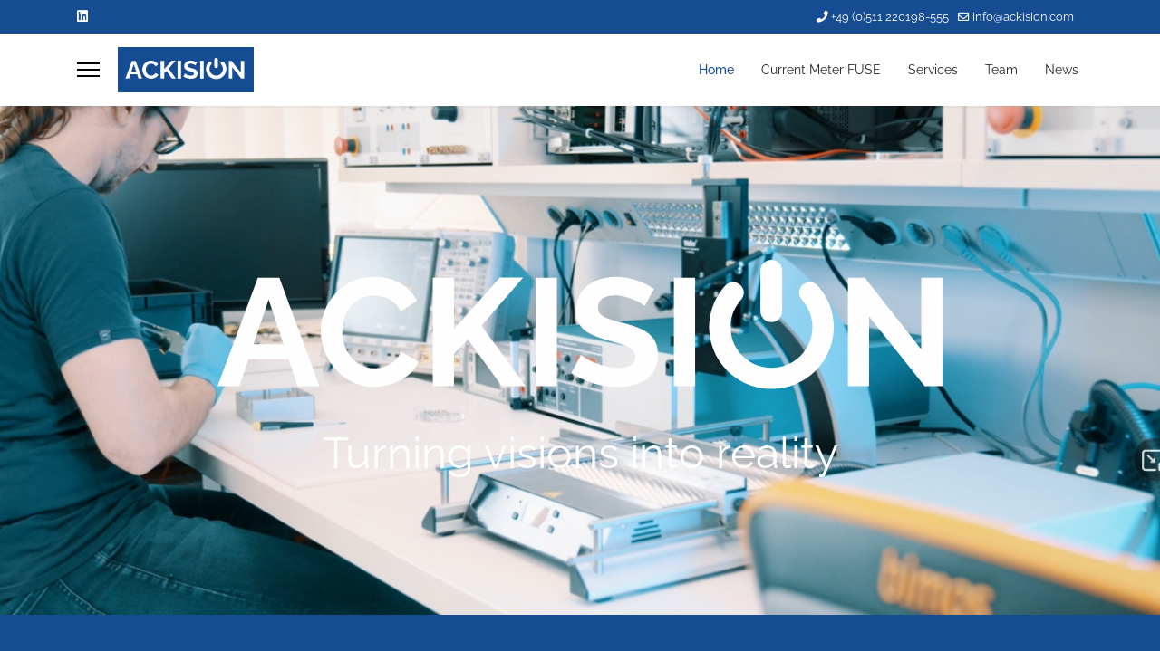

--- FILE ---
content_type: text/html; charset=utf-8
request_url: https://www.ackision.com/
body_size: 8189
content:

<!doctype html>
<html lang="de-de" dir="ltr">
	<head><!--shaper_helixultimate--><!--JMG Disable Google Font 5.1.20--><!--27 js sources localized--><!--13 CSS sources localized-->
		
		<meta name="viewport" content="width=device-width, initial-scale=1, shrink-to-fit=no">
		<meta charset="utf-8">
	<meta name="keywords" content="electronics, measurement, current meter, transimpedance amplifier, electrometer, nanoamperes, picoampere, femtoampere, attoampere, data acquisition, low noise">
	<meta name="description" content="ACKISION researches, manufactures and sells highly specialized measurement electronics including matching software and accessories.">
	<meta name="generator" content="Helix Ultimate - The Most Popular Joomla! Template Framework.">
	<title>ACKISION</title>
	<link href="/images/Favicon.png" rel="shortcut icon" type="image/vnd.microsoft.icon">
	<link href="https://www.ackision.com/index.php/component/finder/search?format=opensearch&amp;Itemid=101" rel="search" title="OpenSearch ACKISION GmbH" type="application/opensearchdescription+xml">
<link href="/media/vendor/awesomplete/css/awesomplete.css?1.1.5" rel="stylesheet" />
	<link href="/media/vendor/joomla-custom-elements/css/joomla-alert.min.css?0.2.0" rel="stylesheet" />
	<link href="/components/com_sppagebuilder/assets/css/font-awesome-5.min.css" rel="stylesheet" />
	<link href="/components/com_sppagebuilder/assets/css/font-awesome-v4-shims.css" rel="stylesheet" />
	<link href="/components/com_sppagebuilder/assets/css/animate.min.css" rel="stylesheet" />
	<link href="/components/com_sppagebuilder/assets/css/sppagebuilder.css" rel="stylesheet" />
	<link href="/components/com_sppagebuilder/assets/css/magnific-popup.css" rel="stylesheet" />
	<!--removed external google font: Raleway:100,100i,200,200i,300,300i,400,400i,500,500i,600,600i,700,700i,800,800i,900,900i-->
	<link href="/templates/shaper_helixultimate/css/bootstrap.min.css" rel="stylesheet" />
	<link href="/plugins/system/helixultimate/assets/css/system-j4.min.css" rel="stylesheet" />
	<link href="/media/system/css/joomla-fontawesome.min.css?5d4271779b819d0232e1005dad935a41" rel="stylesheet" />
	<link href="/templates/shaper_helixultimate/css/template.css" rel="stylesheet" />
	<link href="/templates/shaper_helixultimate/css/presets/preset1.css" rel="stylesheet" />
	<style>.sp-page-builder .page-content #section-id-1511613808{padding-top:170px;padding-right:0px;padding-bottom:124px;padding-left:0px;background-image:url(/images/2022/11/04/eyecatcher.png);background-repeat:no-repeat;background-size:cover;background-attachment:fixed;background-position:50% 50%;}.sp-page-builder .page-content #section-id-1511613808 > .sppb-row-overlay {background-color:rgba(0, 0, 0, 0.50)}#sppb-addon-wrapper-1512068798151 {margin:0px 0px 30px 0px;}#sppb-addon-1512068798151 {color:#ffffff;}#sppb-addon-1512068798151{ font-size:18px;line-height:28px; }.sp-page-builder .page-content #section-id-1669024971023{padding-top:0px;padding-right:0px;padding-bottom:0px;padding-left:0px;margin-top:0px;margin-right:0px;margin-bottom:0px;margin-left:0px;box-shadow:0 0 0 0 #ffffff;}#column-id-1669024971015{box-shadow:0 0 0 0 #fff;}#sppb-addon-wrapper-1669024971016 {margin:0px 0px 0px 0px;}#sppb-addon-1669024971016 {background-color:#154c92;box-shadow:0 0 0 0 #ffffff;padding:200px 200px 200px 200px;}#sppb-addon-1669024971016 .sppb-addon-title {color:#ffffff;}@media (max-width:767px) {#sppb-addon-1669024971016 {padding-top:100px;padding-right:100px;padding-bottom:100px;padding-left:100px;}}.sp-page-builder .page-content #section-id-1667555532413{padding-top:100px;padding-right:0px;padding-bottom:45px;padding-left:0px;margin-top:0px;margin-right:0px;margin-bottom:0px;margin-left:0px;box-shadow:0 0 0 0 #ffffff;}#column-id-1667555532406{box-shadow:0 0 0 0 #fff;}#sppb-addon-wrapper-1667555532421 {margin:0px 0px 30px 0px;}#sppb-addon-1667555532421 {box-shadow:0 0 0 0 #ffffff;}#column-id-1667555532407{box-shadow:0 0 0 0 #fff;}#sppb-addon-wrapper-1667555532432 {margin:0px 0px 30px 0px;}#sppb-addon-1667555532432 {box-shadow:0 0 0 0 #ffffff;}#column-id-1667555532408{box-shadow:0 0 0 0 #fff;}#sppb-addon-wrapper-1667555532429 {margin:0px 0px 30px 0px;}#sppb-addon-1667555532429 {box-shadow:0 0 0 0 #ffffff;}#column-id-1667555532409{box-shadow:0 0 0 0 #fff;}#sppb-addon-wrapper-1667555532426 {margin:0px 0px 30px 0px;}#sppb-addon-1667555532426 {box-shadow:0 0 0 0 #ffffff;}#column-id-1667555532410{box-shadow:0 0 0 0 #fff;}#sppb-addon-wrapper-1667555532435 {margin:0px 0px 30px 0px;}#sppb-addon-1667555532435 {box-shadow:0 0 0 0 #ffffff;}#column-id-1667555532411{box-shadow:0 0 0 0 #fff;}#sppb-addon-wrapper-1689313595799 {margin:0px 0px 30px 0px;}#sppb-addon-1689313595799 {background-color:#939393;box-shadow:0 0 0 0 #ffffff;}.sp-page-builder .page-content #section-id-1667555532451{padding-top:1px;padding-right:0px;padding-bottom:0px;padding-left:0px;margin-top:0px;margin-right:0px;margin-bottom:0px;margin-left:0px;box-shadow:0 0 0 0 #ffffff;}#column-id-1667555532450{box-shadow:0 0 0 0 #fff;}#sppb-addon-wrapper-1667555532454 {margin:0px 0px 0px 0px;}#sppb-addon-1667555532454 {box-shadow:0 0 0 0 #ffffff;}.sp-page-builder .page-content #section-id-1667555532460{padding:50px 0px 50px 0px;margin:0px 0px 0px 0px;box-shadow:0 0 0 0 #ffffff;}#column-id-1667555532459{box-shadow:0 0 0 0 #fff;}#sppb-addon-wrapper-1667555532463 {margin:0px 0px 0px 0px;}#sppb-addon-1667555532463 {background-color:#154c92;box-shadow:0 0 0 0 #ffffff;padding:200px 200px 200px 200px;}#sppb-addon-1667555532463 .sppb-addon-title {color:#ffffff;text-transform:uppercase;}@media (max-width:767px) {#sppb-addon-1667555532463 {padding-top:100px;padding-right:100px;padding-bottom:100px;padding-left:100px;}}.sp-page-builder .page-content #section-id-1519278520252{padding-top:70px;padding-right:0px;padding-bottom:40px;padding-left:0px;}#sppb-addon-wrapper-1519278734651 {margin:0px 0px 30px 0px;}#sppb-addon-1519278734651 {border-color:#154c92;border-style:solid;}#sppb-addon-wrapper-1519278800191 {margin:0px 0px 30px 0px;}#sppb-addon-wrapper-1519278843241 {margin:0px 0px 30px 0px;}#sppb-addon-1519278843241 #btn-1519278843241.sppb-btn-custom { background-color:#00509E; color:#FFFFFF;}#sppb-addon-1519278843241 #btn-1519278843241.sppb-btn-custom:hover { background-color:#154c92; color:#FFFFFF;}.sp-page-builder .page-content #section-id-1667555532375{padding-top:70px;padding-right:0px;padding-bottom:40px;padding-left:0px;}#sppb-addon-wrapper-1667555532370 {margin:0px 0px 30px 0px;}#sppb-addon-wrapper-1667555532371 {margin:0px 0px 30px 0px;}#sppb-addon-1667555532371 #btn-1667555532371.sppb-btn-custom { background-color:#00509E; color:#FFFFFF;}#sppb-addon-1667555532371 #btn-1667555532371.sppb-btn-custom:hover { background-color:#154c92; color:#FFFFFF;}#sppb-addon-wrapper-1667555532368 {margin:0px 0px 30px 0px;}#sppb-addon-1667555532368 {border-color:#154c92;border-style:solid;}.sp-page-builder .page-content #section-id-1667555532394{padding-top:70px;padding-right:0px;padding-bottom:40px;padding-left:0px;}#sppb-addon-wrapper-1667555532374 {margin:0px 0px 30px 0px;}#sppb-addon-1667555532374 {border-color:#154c92;border-style:solid;}#sppb-addon-wrapper-1667555532376 {margin:0px 0px 30px 0px;}#sppb-addon-wrapper-1667555532377 {margin:0px 0px 30px 0px;}#sppb-addon-1667555532377 #btn-1667555532377.sppb-btn-custom { background-color:#00509E; color:#FFFFFF;}#sppb-addon-1667555532377 #btn-1667555532377.sppb-btn-custom:hover { background-color:#154c92; color:#FFFFFF;}.sp-page-builder .page-content #section-id-1667555532399{padding-top:70px;padding-right:0px;padding-bottom:40px;padding-left:0px;}#sppb-addon-wrapper-1667555532380 {margin:0px 0px 30px 0px;}#sppb-addon-wrapper-1667555532381 {margin:0px 0px 30px 0px;}#sppb-addon-1667555532381 #btn-1667555532381.sppb-btn-custom { background-color:#00509E; color:#FFFFFF;}#sppb-addon-1667555532381 #btn-1667555532381.sppb-btn-custom:hover { background-color:#154c92; color:#FFFFFF;}#sppb-addon-wrapper-1667555532383 {margin:0px 0px 30px 0px;}#sppb-addon-1667555532383 {border-color:#154c92;border-style:solid;}</style>
	<style>body{font-family: 'Raleway', sans-serif;font-size: 16px;line-height: 1.56;text-decoration: none;}
@media (min-width:768px) and (max-width:991px){body{font-size: 14px;}
}
@media (max-width:767px){body{font-size: 13px;}
}
</style>
	<style>h1{font-family: 'Raleway', sans-serif;text-decoration: none;}
</style>
	<style>h2{font-family: 'Raleway', sans-serif;text-decoration: none;}
</style>
	<style>h3{font-family: 'Raleway', sans-serif;text-decoration: none;}
</style>
	<style>h4{font-family: 'Raleway', sans-serif;text-decoration: none;}
</style>
	<style>h5{font-family: 'Raleway', sans-serif;text-decoration: none;}
</style>
	<style>h6{font-family: 'Raleway', sans-serif;text-decoration: none;}
</style>
	<style>.sp-megamenu-parent > li > a, .sp-megamenu-parent > li > span, .sp-megamenu-parent .sp-dropdown li.sp-menu-item > a{font-family: 'Raleway', sans-serif;text-decoration: none;}
</style>
	<style>.logo-image {height:50px;}.logo-image-phone {height:50px;}</style>
<script src="/media/vendor/jquery/js/jquery.min.js?3.6.0"></script>
	<script src="/media/legacy/js/jquery-noconflict.min.js?04499b98c0305b16b373dff09fe79d1290976288"></script>
	<script type="application/json" class="joomla-script-options new">{"csrf.token":"755084de19e4ba085dd333a7e5a3d7ca","data":{"breakpoints":{"tablet":991,"mobile":480},"header":{"stickyOffset":"100"}},"joomla.jtext":{"MOD_FINDER_SEARCH_VALUE":"Suche &hellip;","ERROR":"Fehler","MESSAGE":"Nachricht","NOTICE":"Hinweis","WARNING":"Warnung","JCLOSE":"Schlie\u00dfen","JOK":"OK","JOPEN":"\u00d6ffnen"},"finder-search":{"url":"\/index.php\/component\/finder\/?task=suggestions.suggest&format=json&tmpl=component&Itemid=101"},"system.paths":{"root":"","rootFull":"https:\/\/www.ackision.com\/","base":"","baseFull":"https:\/\/www.ackision.com\/"}}</script>
	<script src="/media/system/js/core.min.js?3b2c7481f479d57ca6a59403341a2e378a288779"></script>
	<script src="/media/vendor/bootstrap/js/bootstrap-es5.min.js?5.1.3" nomodule defer></script>
	<script src="/media/system/js/showon-es5.min.js?4773265a19291954f19755d6f2ade3ca7ed9022f" defer nomodule></script>
	<script src="/media/com_finder/js/finder-es5.min.js?bad573eb3c559a3e1070529bf0ccb8d8745ba5f3" nomodule defer></script>
	<script src="/media/system/js/messages-es5.min.js?42aff9798f66753bdb448b926baf2140f17f2c07" nomodule defer></script>
	<script src="/media/vendor/bootstrap/js/alert.min.js?5.1.3" type="module"></script>
	<script src="/media/vendor/bootstrap/js/button.min.js?5.1.3" type="module"></script>
	<script src="/media/vendor/bootstrap/js/carousel.min.js?5.1.3" type="module"></script>
	<script src="/media/vendor/bootstrap/js/collapse.min.js?5.1.3" type="module"></script>
	<script src="/media/vendor/bootstrap/js/dropdown.min.js?5.1.3" type="module"></script>
	<script src="/media/vendor/bootstrap/js/modal.min.js?5.1.3" type="module"></script>
	<script src="/media/vendor/bootstrap/js/offcanvas.min.js?5.1.3" type="module"></script>
	<script src="/media/vendor/bootstrap/js/popover.min.js?5.1.3" type="module"></script>
	<script src="/media/vendor/bootstrap/js/scrollspy.min.js?5.1.3" type="module"></script>
	<script src="/media/vendor/bootstrap/js/tab.min.js?5.1.3" type="module"></script>
	<script src="/media/vendor/bootstrap/js/toast.min.js?5.1.3" type="module"></script>
	<script src="/media/system/js/showon.min.js?bfc733e48a923aaffb3d959cd04f176bad7d7d52" type="module"></script>
	<script src="/media/vendor/awesomplete/js/awesomplete.min.js?1.1.5" defer></script>
	<script src="/media/com_finder/js/finder.min.js?29fe670bb180ec95c613a0e6aa6df738d9de97d4" type="module"></script>
	<script src="/media/system/js/messages.min.js?7425e8d1cb9e4f061d5e30271d6d99b085344117" type="module"></script>
	<script src="/components/com_sppagebuilder/assets/js/jquery.parallax.js"></script>
	<script src="/components/com_sppagebuilder/assets/js/sppagebuilder.js" defer></script>
	<script src="/components/com_sppagebuilder/assets/js/jquery.magnific-popup.min.js"></script>
	<script src="/templates/shaper_helixultimate/js/main.js"></script>
	<script>;(function ($) {
	$.ajaxSetup({
		headers: {
			'X-CSRF-Token': Joomla.getOptions('csrf.token')
		}
	});
})(jQuery);</script>
	<script>template="shaper_helixultimate";</script>
	<meta property="og:title" content="ACKISION" />
	<meta property="og:type" content="website" />
	<meta property="og:url" content="https://www.ackision.com/" />
	<meta property="og:site_name" content="ACKISION GmbH" />
	<meta name="twitter:card" content="summary" />
	<meta name="twitter:site" content="ACKISION GmbH" />
<script src="https://cloud.ccm19.de/app.js?apiKey=cc466ee41b5fb9ab8414366a9dca8c3015ccb9630e128b93&amp;domain=63ece5e005d08111800b57c5" referrerpolicy="origin"></script>
	<link href="/media/plg_system_jmgdisablegooglefont/assets/css/raleway.css" rel="stylesheet" type="text/css" />
</head>
	<body class="site helix-ultimate hu com_sppagebuilder com-sppagebuilder view-page layout-default task-none itemid-101 de-de ltr sticky-header layout-fluid offcanvas-init offcanvs-position-left">

		
		
		<div class="body-wrapper">
			<div class="body-innerwrapper">
				
	<div class="sticky-header-placeholder"></div>
<div id="sp-top-bar">
	<div class="container">
		<div class="container-inner">
			<div class="row">
				<div id="sp-top1" class="col-lg-6">
					<div class="sp-column text-center text-lg-start">
													<ul class="social-icons"><li class="social-icon-linkedin"><a target="_blank" rel="noopener noreferrer" href="https://www.linkedin.com/company/ackision" aria-label="Linkedin"><span class="fab fa-linkedin" aria-hidden="true"></span></a></li></ul>						
												
					</div>
				</div>

				<div id="sp-top2" class="col-lg-6">
					<div class="sp-column text-center text-lg-end">
						
													<ul class="sp-contact-info"><li class="sp-contact-phone"><span class="fas fa-phone" aria-hidden="true"></span> <a href="tel:+490511220198555">+49 (0)511 220198-555</a></li><li class="sp-contact-email"><span class="far fa-envelope" aria-hidden="true"></span> <a href="mailto:info@ackision.com">info@ackision.com</a></li></ul>												
					</div>
				</div>
			</div>
		</div>
	</div>
</div>

<header id="sp-header">
	<div class="container">
		<div class="container-inner">
			<div class="row">
				<!-- Logo -->
				<div id="sp-logo" class="col-auto">
					<div class="sp-column">
						<a id="offcanvas-toggler" aria-label="Menu" class="offcanvas-toggler-left d-flex align-items-center" href="#" aria-hidden="true" title="Menu"><div class="burger-icon"><span></span><span></span><span></span></div></a><div class="logo"><a href="/">
				<img class='logo-image '
					srcset='https://www.ackision.com/images/Logo.svg 1x'
					src='https://www.ackision.com/images/Logo.svg'
					height='50px'
					alt='ACKISION Logo'
				/>
				</a></div>						
					</div>
				</div>

				<!-- Menu -->
				<div id="sp-menu" class="col-auto flex-auto">
					<div class="sp-column d-flex justify-content-end align-items-center">
						<nav class="sp-megamenu-wrapper d-flex" role="navigation"><ul class="sp-megamenu-parent menu-animation-fade-up d-none d-lg-block"><li class="sp-menu-item current-item active"><a aria-current="page"  href="/index.php"  >Home</a></li><li class="sp-menu-item"><a   href="/index.php/current-meter-fuse"  >Current Meter FUSE</a></li><li class="sp-menu-item"><a   href="/index.php/services"  >Services</a></li><li class="sp-menu-item"><a   href="/index.php/team"  >Team</a></li><li class="sp-menu-item"><a   href="/index.php/news"  >News</a></li></ul></nav>						

						<!-- Related Modules -->
						<div class="d-none d-lg-flex header-modules align-items-center">
							
													</div>

						<!-- if offcanvas position right -->
											</div>
				</div>
			</div>
		</div>
	</div>
</header>
				
<section id="sp-page-title" >

				
	
<div class="row">
	<div id="sp-title" class="col-lg-12 "><div class="sp-column "></div></div></div>
				
</section>
<section id="sp-main-body" >

				
	
<div class="row">
	
<main id="sp-component" class="col-lg-12 ">
	<div class="sp-column ">
		<div id="system-message-container" aria-live="polite">
	</div>


		
		
<div id="sp-page-builder" class="sp-page-builder  page-1">

	
	<div class="page-content">
				<section id="section-id-1511613808" class="sppb-section" ><div class="sppb-row-overlay"></div><div class="sppb-row-container"><div class="sppb-row"><div class="sppb-col-sm-12" id="column-wrap-id-1511613809"><div id="column-id-1511613809" class="sppb-column " ><div class="sppb-column-addons"><div id="sppb-addon-wrapper-1512068798151" class="sppb-addon-wrapper"><div id="sppb-addon-1512068798151" class="clearfix "     ><div class="sppb-addon sppb-addon-text-block sppb-text-center "><div class="sppb-addon-content"><div style="text-align: center;"><img style="display: block; margin-left: auto; margin-right: auto;" src="/images/ACKISION.svg" alt="" width="800" height="267" /></div>
<div style="text-align: center;"> </div>
<div style="text-align: center;"><br /><span style="font-size: 36pt;">Turning visions into reality</span></div></div></div></div></div></div></div></div></div></div></section><div id="section-id-1669024971023" class="sppb-section" ><div class="sppb-container-inner"><div class="sppb-row"><div class="sppb-col-md-12" id="column-wrap-id-1669024971015"><div id="column-id-1669024971015" class="sppb-column" ><div class="sppb-column-addons"><div id="sppb-addon-wrapper-1669024971016" class="sppb-addon-wrapper"><div id="sppb-addon-1669024971016" class="clearfix "     ><div class="sppb-addon sppb-addon-text-block sppb-text-center "><h1 class="sppb-addon-title">Without suitable measurement electronics, even the best sensor principle is of little use - ACKISION researches, manufactures and sells highly specialized measurement electronics including matching software and accessories.</h1><div class="sppb-addon-content"></div></div></div></div></div></div></div></div></div></div><section id="section-id-1667555532413" class="sppb-section" ><div class="sppb-row-container"><div class="sppb-row"><div class="sppb-col-md-2" id="column-wrap-id-1667555532406"><div id="column-id-1667555532406" class="sppb-column" ><div class="sppb-column-addons"><div id="sppb-addon-wrapper-1667555532421" class="sppb-addon-wrapper"><div id="sppb-addon-1667555532421" class="clearfix "     ><div class="sppb-addon sppb-addon-single-image sppb-text-center "><div class="sppb-addon-content"><div class="sppb-addon-single-image-container"><img class="sppb-img-responsive" src="/images/2022/11/04/ama---junges-unternehmen.jpg"  alt="Image" title=""   /></div></div></div></div></div></div></div></div><div class="sppb-col-md-2" id="column-wrap-id-1667555532407"><div id="column-id-1667555532407" class="sppb-column" ><div class="sppb-column-addons"><div id="sppb-addon-wrapper-1667555532432" class="sppb-addon-wrapper"><div id="sppb-addon-1667555532432" class="clearfix "     ><div class="sppb-addon sppb-addon-single-image sppb-text-center "><div class="sppb-addon-content"><div class="sppb-addon-single-image-container"><img class="sppb-img-responsive" src="/images/2022/11/04/ama---innovationspreis.jpg"  alt="Image" title=""   /></div></div></div></div></div></div></div></div><div class="sppb-col-md-2" id="column-wrap-id-1667555532408"><div id="column-id-1667555532408" class="sppb-column" ><div class="sppb-column-addons"><div id="sppb-addon-wrapper-1667555532429" class="sppb-addon-wrapper"><div id="sppb-addon-1667555532429" class="clearfix "     ><div class="sppb-addon sppb-addon-single-image sppb-text-center "><div class="sppb-addon-content"><div class="sppb-addon-single-image-container"><img class="sppb-img-responsive" src="/images/2022/11/04/falling-walls-variante-2.jpg"  alt="Image" title=""   /></div></div></div></div></div></div></div></div><div class="sppb-col-md-2" id="column-wrap-id-1667555532409"><div id="column-id-1667555532409" class="sppb-column" ><div class="sppb-column-addons"><div id="sppb-addon-wrapper-1667555532426" class="sppb-addon-wrapper"><div id="sppb-addon-1667555532426" class="clearfix "     ><div class="sppb-addon sppb-addon-single-image sppb-text-center "><div class="sppb-addon-content"><div class="sppb-addon-single-image-container"><img class="sppb-img-responsive" src="/images/2022/11/04/hochschulstart.jpg"  alt="Image" title=""   /></div></div></div></div></div></div></div></div><div class="sppb-col-md-2" id="column-wrap-id-1667555532410"><div id="column-id-1667555532410" class="sppb-column" ><div class="sppb-column-addons"><div id="sppb-addon-wrapper-1667555532435" class="sppb-addon-wrapper"><div id="sppb-addon-1667555532435" class="clearfix "     ><div class="sppb-addon sppb-addon-single-image sppb-text-center "><div class="sppb-addon-content"><div class="sppb-addon-single-image-container"><img class="sppb-img-responsive" src="/images/2022/11/04/invest.jpg"  alt="Image" title=""   /></div></div></div></div></div></div></div></div><div class="sppb-col-md-2" id="column-wrap-id-1667555532411"><div id="column-id-1667555532411" class="sppb-column" ><div class="sppb-column-addons"><div id="sppb-addon-wrapper-1689313595799" class="sppb-addon-wrapper"><div id="sppb-addon-1689313595799" class="clearfix "     ><div class="sppb-addon sppb-addon-single-image sppb-text-center "><div class="sppb-addon-content"><div class="sppb-addon-single-image-container"><img class="sppb-img-responsive" src="/images/2023/07/14/smint-mitgliedschaftslogo-white.png"  alt="Image" title=""   /></div></div></div></div></div></div></div></div></div></div></section><section id="section-id-1667555532451" class="sppb-section" ><div class="sppb-row-container"><div class="sppb-section-title sppb-text-center"><p class="sppb-title-subheading">The project "Femtoampere (fA) bis Mikroampere (µA) schnell erfassen - FUSE" is funded by the German Federal Ministry for Economic Affairs and Climate Action and the European Social Fund as part of the EXIST program“</p></div><div class="sppb-row"><div class="sppb-col-md-1" id="column-wrap-id-1667555532450"><div id="column-id-1667555532450" class="sppb-column" ><div class="sppb-column-addons"></div></div></div><div class="sppb-col-md-10" id="column-wrap-id-1667555532455"><div id="column-id-1667555532455" class="sppb-column" ><div class="sppb-column-addons"><div id="sppb-addon-wrapper-1667555532454" class="sppb-addon-wrapper"><div id="sppb-addon-1667555532454" class="clearfix "     ><div class="sppb-addon sppb-addon-single-image sppb-text-center "><div class="sppb-addon-content"><div class="sppb-addon-single-image-container"><img class="sppb-img-responsive" src="/images/2022/11/04/exist-forderlogos-lang-jpag-2022-en.jpg"  alt="EXIST" title=""   /></div></div></div></div></div></div></div></div><div class="sppb-col-md-1" id="column-wrap-id-1667555532456"><div id="column-id-1667555532456" class="sppb-column" ><div class="sppb-column-addons"></div></div></div></div></div></section><div id="section-id-1667555532460" class="sppb-section" ><div class="sppb-container-inner"><div class="sppb-row"><div class="sppb-col-md-12" id="column-wrap-id-1667555532459"><div id="column-id-1667555532459" class="sppb-column" ><div class="sppb-column-addons"><div id="sppb-addon-wrapper-1667555532463" class="sppb-addon-wrapper"><div id="sppb-addon-1667555532463" class="clearfix "     ><div class="sppb-addon sppb-addon-text-block sppb-text-center "><h1 class="sppb-addon-title">Turning visions into reality: NOW!</h1><div class="sppb-addon-content"></div></div></div></div></div></div></div></div></div></div><section id="section-id-1519278520252" class="sppb-section sppb-section-content-center" ><div class="sppb-row-overlay"></div><div class="sppb-row-container"><div class="sppb-row sppb-align-center"><div class="sppb-col-md-6" id="column-wrap-id-1519278520250"><div id="column-id-1519278520250" class="sppb-column" ><div class="sppb-column-addons"><div id="sppb-addon-wrapper-1519278734651" class="sppb-addon-wrapper"><div id="sppb-addon-1519278734651" class="clearfix "     ><div class="sppb-addon sppb-addon-single-image sppb-text-center "><div class="sppb-addon-content"><div class="sppb-addon-single-image-container"><img class="sppb-img-responsive" src="/images/2022/11/04/current-meter-fuse.jpg"  alt="Image" title=""   /></div></div></div></div></div></div></div></div><div class="sppb-col-md-6" id="column-wrap-id-1519278520251"><div id="column-id-1519278520251" class="sppb-column" ><div class="sppb-column-addons"><div id="sppb-addon-wrapper-1519278800191" class="sppb-addon-wrapper"><div id="sppb-addon-1519278800191" class="clearfix "     ><div class="sppb-addon sppb-addon-text-block  "><h3 class="sppb-addon-title">Current Meter FUSE</h3><div class="sppb-addon-content">Learn more about our award-winning<strong> Current Meter FUSE </strong>for measuring smallest currents over a wide range.</div></div></div></div><div id="sppb-addon-wrapper-1519278843241" class="sppb-addon-wrapper"><div id="sppb-addon-1519278843241" class="clearfix "     ><div class="sppb-text-left"><a href="/index.php/current-meter-fuse" id="btn-1519278843241" class="sppb-btn  sppb-btn-custom sppb-btn-square sppb-btn-flat">Read More</a></div></div></div></div></div></div></div></div></section><section id="section-id-1667555532375" class="sppb-section sppb-section-content-center" ><div class="sppb-row-overlay"></div><div class="sppb-row-container"><div class="sppb-row sppb-align-center"><div class="sppb-col-md-6" id="column-wrap-id-1667555532367"><div id="column-id-1667555532367" class="sppb-column" ><div class="sppb-column-addons"><div id="sppb-addon-wrapper-1667555532370" class="sppb-addon-wrapper"><div id="sppb-addon-1667555532370" class="clearfix "     ><div class="sppb-addon sppb-addon-text-block sppb-text-right "><h3 class="sppb-addon-title">Services</h3><div class="sppb-addon-content">Discover our<strong> Services </strong>from supplying OEM components to research and development support.</div></div></div></div><div id="sppb-addon-wrapper-1667555532371" class="sppb-addon-wrapper"><div id="sppb-addon-1667555532371" class="clearfix "     ><div class="sppb-text-right"><a href="/index.php/services" id="btn-1667555532371" class="sppb-btn  sppb-btn-custom sppb-btn-square sppb-btn-flat">Read More</a></div></div></div></div></div></div><div class="sppb-col-md-6" id="column-wrap-id-1667555532369"><div id="column-id-1667555532369" class="sppb-column" ><div class="sppb-column-addons"><div id="sppb-addon-wrapper-1667555532368" class="sppb-addon-wrapper"><div id="sppb-addon-1667555532368" class="clearfix "     ><div class="sppb-addon sppb-addon-single-image sppb-text-center "><div class="sppb-addon-content"><div class="sppb-addon-single-image-container"><img class="sppb-img-responsive" src="/images/2023/01/18/services.jpg"  alt="Image" title=""   /></div></div></div></div></div></div></div></div></div></div></section><section id="section-id-1667555532394" class="sppb-section sppb-section-content-center" ><div class="sppb-row-overlay"></div><div class="sppb-row-container"><div class="sppb-row sppb-align-center"><div class="sppb-col-md-6" id="column-wrap-id-1667555532373"><div id="column-id-1667555532373" class="sppb-column" ><div class="sppb-column-addons"><div id="sppb-addon-wrapper-1667555532374" class="sppb-addon-wrapper"><div id="sppb-addon-1667555532374" class="clearfix "     ><div class="sppb-addon sppb-addon-single-image sppb-text-center "><div class="sppb-addon-content"><div class="sppb-addon-single-image-container"><img class="sppb-img-responsive" src="/images/2022/11/04/team.jpg"  alt="Image" title=""   /></div></div></div></div></div></div></div></div><div class="sppb-col-md-6" id="column-wrap-id-1667555532375"><div id="column-id-1667555532375" class="sppb-column" ><div class="sppb-column-addons"><div id="sppb-addon-wrapper-1667555532376" class="sppb-addon-wrapper"><div id="sppb-addon-1667555532376" class="clearfix "     ><div class="sppb-addon sppb-addon-text-block  "><h3 class="sppb-addon-title">Team</h3><div class="sppb-addon-content">Get to know our<strong> Team</strong>.</div></div></div></div><div id="sppb-addon-wrapper-1667555532377" class="sppb-addon-wrapper"><div id="sppb-addon-1667555532377" class="clearfix "     ><div class="sppb-text-left"><a href="/index.php/team" id="btn-1667555532377" class="sppb-btn  sppb-btn-custom sppb-btn-square sppb-btn-flat">Read More</a></div></div></div></div></div></div></div></div></section><section id="section-id-1667555532399" class="sppb-section sppb-section-content-center" ><div class="sppb-row-overlay"></div><div class="sppb-row-container"><div class="sppb-row sppb-align-center"><div class="sppb-col-md-6" id="column-wrap-id-1667555532379"><div id="column-id-1667555532379" class="sppb-column" ><div class="sppb-column-addons"><div id="sppb-addon-wrapper-1667555532380" class="sppb-addon-wrapper"><div id="sppb-addon-1667555532380" class="clearfix "     ><div class="sppb-addon sppb-addon-text-block sppb-text-right "><h3 class="sppb-addon-title">News</h3><div class="sppb-addon-content">Hear more about our latest<strong> News</strong>.</div></div></div></div><div id="sppb-addon-wrapper-1667555532381" class="sppb-addon-wrapper"><div id="sppb-addon-1667555532381" class="clearfix "     ><div class="sppb-text-right"><a href="/index.php/news" id="btn-1667555532381" class="sppb-btn  sppb-btn-custom sppb-btn-square sppb-btn-flat">Read More</a></div></div></div></div></div></div><div class="sppb-col-md-6" id="column-wrap-id-1667555532382"><div id="column-id-1667555532382" class="sppb-column" ><div class="sppb-column-addons"><div id="sppb-addon-wrapper-1667555532383" class="sppb-addon-wrapper"><div id="sppb-addon-1667555532383" class="clearfix "     ><div class="sppb-addon sppb-addon-single-image sppb-text-center "><div class="sppb-addon-content"><div class="sppb-addon-single-image-container"><img class="sppb-img-responsive" src="/images/2022/11/04/news.jpg"  alt="Image" title=""   /></div></div></div></div></div></div></div></div></div></div></section>
			</div>
</div>



			</div>
</main>
</div>
				
</section>
<section id="sp-bottom" >

						<div class="container">
				<div class="container-inner">
			
	
<div class="row">
	<div id="sp-bottom1" class="col-sm-col-sm-6 col-lg-3 "><div class="sp-column "><div class="sp-module "><h3 class="sp-module-title">About</h3><div class="sp-module-content">
<div id="mod-custom93" class="mod-custom custom">
    <p>ACKISION GmbH <br />Hollerithallee 21 · 30419 Hannover </p>
<p>Sitz der Gesellschafft: Hannover<br />Handelsregister: Amtsgericht Hannover<br />HRB 223276 · USt.-IdNr. DE351598065 </p>
<p>Geschäftsführer: <br />Dr.-Ing. Ansgar T. Kirk</p></div>
</div></div></div></div><div id="sp-bottom2" class="col-sm-col-sm-6 col-lg-3 "><div class="sp-column "><div class="sp-module "><h3 class="sp-module-title">Legal</h3><div class="sp-module-content"><ul class="menu">
<li class="item-259"><a href="/index.php/legal-notice-impressum" >Legal Notice · Impressum</a></li><li class="item-260"><a href="/index.php/privacy-policy" >Privacy Policy</a></li><li class="item-261"><a href="/images/pdf/agb.pdf" target="_blank" rel="noopener noreferrer">Terms and Conditions</a></li></ul>
</div></div></div></div><div id="sp-bottom3" class="col-lg-3 "><div class="sp-column "><div class="sp-module "><h3 class="sp-module-title">Company</h3><div class="sp-module-content"><ul class="menu">
<li class="item-116"><a href="/index.php/current-meter-fuse-f" >Current Meter FUSE</a></li><li class="item-117"><a href="/index.php/services-f" >Services</a></li><li class="item-118"><a href="/index.php/team-f" >Team</a></li><li class="item-119"><a href="/index.php/news-f" >News</a></li></ul>
</div></div></div></div><div id="sp-bottom4" class="col-lg-3 "><div class="sp-column "><div class="sp-module "><h3 class="sp-module-title">Contact</h3><div class="sp-module-content">
<div id="mod-custom121" class="mod-custom custom">
    <p>+49 (0)511 220198-555<br /><a href="mailto:info@ackision.com">info@ackision.com</a> </p></div>
</div></div></div></div></div>
							</div>
			</div>
			
</section>
<footer id="sp-footer" >

						<div class="container">
				<div class="container-inner">
			
	
<div class="row">
	<div id="sp-footer1" class="col-lg-12 "><div class="sp-column "><span class="sp-copyright">© 2026 ACKISION GmbH. All Rights Reserved. <br>Designed by: <a href="http://www.aaustel.de">AAUSTEL Mediengestaltung</a></span></div></div></div>
							</div>
			</div>
			
</footer>			</div>
		</div>

		<!-- Off Canvas Menu -->
		<div class="offcanvas-overlay"></div>
		<!-- Rendering the offcanvas style -->
		<!-- If canvas style selected then render the style -->
		<!-- otherwise (for old templates) attach the offcanvas module position -->
					<div class="offcanvas-menu">
	<div class="d-flex align-items-center p-3 pt-4">
		<a href="#" class="close-offcanvas" aria-label="Close Off-canvas">
			<div class="burger-icon">
				<span></span>
				<span></span>
				<span></span>
			</div>
		</a>
	</div>
	<div class="offcanvas-inner">
		<div class="d-flex header-modules mb-3">
							<div class="sp-module "><div class="sp-module-content">
<form class="mod-finder js-finder-searchform form-search" action="/index.php/component/finder/search?Itemid=101" method="get" role="search">
    <label for="mod-finder-searchword0" class="visually-hidden finder">Suchen</label><input type="text" name="q" id="mod-finder-searchword0" class="js-finder-search-query form-control" value="" placeholder="Suche &hellip;">
            <input type="hidden" name="Itemid" value="101"></form>
</div></div>			
							<div class="sp-module">
<a class="sp-sign-in" href="/index.php/component/users/login?Itemid=101" ><span class="far fa-user me-1" aria-hidden="true"></span><span class="signin-text d-none d-lg-inline-block">Sign In</span></a>
</div>					</div>
		
					<div class="sp-module "><div class="sp-module-content"><ul class="menu nav-pills">
<li class="item-101 default current active"><a href="/index.php" >Home</a></li><li class="item-105"><a href="/index.php/current-meter-fuse" >Current Meter FUSE</a></li><li class="item-114"><a href="/index.php/services" >Services</a></li><li class="item-108"><a href="/index.php/team" >Team</a></li><li class="item-107"><a href="/index.php/news" >News</a></li></ul>
</div></div>		
		
					<div class="mb-4">
				<ul class="sp-contact-info"><li class="sp-contact-phone"><span class="fas fa-phone" aria-hidden="true"></span> <a href="tel:+490511220198555">+49 (0)511 220198-555</a></li><li class="sp-contact-email"><span class="far fa-envelope" aria-hidden="true"></span> <a href="mailto:info@ackision.com">info@ackision.com</a></li></ul>			</div>
		
					<ul class="social-icons"><li class="social-icon-linkedin"><a target="_blank" rel="noopener noreferrer" href="https://www.linkedin.com/company/ackision" aria-label="Linkedin"><span class="fab fa-linkedin" aria-hidden="true"></span></a></li></ul>		
					
				
		<!-- custom module position -->
		
	</div>
</div>				

		
		

		<!-- Go to top -->
					<a href="#" class="sp-scroll-up" aria-label="Scroll Up"><span class="fas fa-angle-up" aria-hidden="true"></span></a>
					</body>
</html>

--- FILE ---
content_type: text/css
request_url: https://www.ackision.com/templates/shaper_helixultimate/css/presets/preset1.css
body_size: 3937
content:
body,.sp-preloader{background-color:#FFFFFF;color:#252525}.sp-preloader>div{background:#154c92}.sp-preloader>div:after{background:#FFFFFF}#sp-top-bar{background:#154c92;color:#ffffff}#sp-top-bar a{color:#ffffff}#sp-header{background:#FFFFFF}#sp-menu ul.social-icons a:hover,#sp-menu ul.social-icons a:focus{color:#154c92}a{color:#154c92}a:hover,a:focus,a:active{color:#154c92}.tags>li{display:inline-block}.tags>li a{background:rgba(21, 76, 146, 0.1);color:#154c92}.tags>li a:hover{background:#154c92}.article-social-share .social-share-icon ul li a{color:#252525}.article-social-share .social-share-icon ul li a:hover,.article-social-share .social-share-icon ul li a:focus{background:#154c92}.pager>li a{border:1px solid #ededed;color:#252525}.sp-reading-progress-bar{background-color:#154c92}.sp-megamenu-parent>li>a{color:#252525}.sp-megamenu-parent>li:hover>a{color:#154c92}.sp-megamenu-parent>li.active>a,.sp-megamenu-parent>li.active:hover>a{color:#154c92}.sp-megamenu-parent .sp-dropdown .sp-dropdown-inner{background:#FFFFFF}.sp-megamenu-parent .sp-dropdown li.sp-menu-item>a{color:#252525}.sp-megamenu-parent .sp-dropdown li.sp-menu-item>a:hover{color:#154c92}.sp-megamenu-parent .sp-dropdown li.sp-menu-item.active>a{color:#154c92}.sp-megamenu-parent .sp-mega-group>li>a{color:#252525}#offcanvas-toggler>.fa{color:#252525}#offcanvas-toggler>.fa:hover,#offcanvas-toggler>.fa:focus,#offcanvas-toggler>.fa:active{color:#154c92}#offcanvas-toggler>.fas{color:#252525}#offcanvas-toggler>.fas:hover,#offcanvas-toggler>.fas:focus,#offcanvas-toggler>.fas:active{color:#154c92}#offcanvas-toggler>.far{color:#252525}#offcanvas-toggler>.far:hover,#offcanvas-toggler>.far:focus,#offcanvas-toggler>.far:active{color:#154c92}.offcanvas-menu{background-color:#ffffff;color:#252525}.offcanvas-menu .offcanvas-inner a{color:#252525}.offcanvas-menu .offcanvas-inner a:hover,.offcanvas-menu .offcanvas-inner a:focus,.offcanvas-menu .offcanvas-inner a:active{color:#154c92}.offcanvas-menu .offcanvas-inner ul.menu>li a,.offcanvas-menu .offcanvas-inner ul.menu>li span{color:#252525}.offcanvas-menu .offcanvas-inner ul.menu>li a:hover,.offcanvas-menu .offcanvas-inner ul.menu>li a:focus,.offcanvas-menu .offcanvas-inner ul.menu>li span:hover,.offcanvas-menu .offcanvas-inner ul.menu>li span:focus{color:#154c92}.offcanvas-menu .offcanvas-inner ul.menu>li.menu-parent>a>.menu-toggler,.offcanvas-menu .offcanvas-inner ul.menu>li.menu-parent>.menu-separator>.menu-toggler{color:rgba(37, 37, 37, 0.5)}.offcanvas-menu .offcanvas-inner ul.menu>li.menu-parent .menu-toggler{color:rgba(37, 37, 37, 0.5)}.offcanvas-menu .offcanvas-inner ul.menu>li li a{color:rgba(37, 37, 37, 0.8)}.btn-primary,.sppb-btn-primary{border-color:#154c92;background-color:#154c92}.btn-primary:hover,.sppb-btn-primary:hover{border-color:#154c92;background-color:#154c92}ul.social-icons>li a:hover{color:#154c92}.sp-page-title{background:#154c92}.layout-boxed .body-innerwrapper{background:#FFFFFF}.sp-module ul>li>a{color:#252525}.sp-module ul>li>a:hover{color:#154c92}.sp-module .latestnews>div>a{color:#252525}.sp-module .latestnews>div>a:hover{color:#154c92}.sp-module .tagscloud .tag-name:hover{background:#154c92}.search .btn-toolbar button{background:#154c92}#sp-footer,#sp-bottom{background:#154c92;color:#FFFFFF}#sp-footer a,#sp-bottom a{color:#ffffff}#sp-footer a:hover,#sp-footer a:active,#sp-footer a:focus,#sp-bottom a:hover,#sp-bottom a:active,#sp-bottom a:focus{color:#FFFFFF}#sp-bottom .sp-module-content .latestnews>li>a>span{color:#FFFFFF}.sp-comingsoon body{background-color:#154c92}.pagination>li>a,.pagination>li>span{color:#252525}.pagination>li>a:hover,.pagination>li>a:focus,.pagination>li>span:hover,.pagination>li>span:focus{color:#252525}.pagination>.active>a,.pagination>.active>span{border-color:#154c92;background-color:#154c92}.pagination>.active>a:hover,.pagination>.active>a:focus,.pagination>.active>span:hover,.pagination>.active>span:focus{border-color:#154c92;background-color:#154c92}.error-code,.coming-soon-number{color:#154c92}

--- FILE ---
content_type: image/svg+xml
request_url: https://www.ackision.com/images/ACKISION.svg
body_size: 3538
content:
<?xml version="1.0" encoding="UTF-8"?>
<!DOCTYPE svg PUBLIC "-//W3C//DTD SVG 1.1//EN" "http://www.w3.org/Graphics/SVG/1.1/DTD/svg11.dtd">
<!-- Creator: CorelDRAW X7 -->
<svg xmlns="http://www.w3.org/2000/svg" xml:space="preserve" width="131.113mm" height="23.4972mm" version="1.1" style="shape-rendering:geometricPrecision; text-rendering:geometricPrecision; image-rendering:optimizeQuality; fill-rule:evenodd; clip-rule:evenodd"
viewBox="0 0 12905 2313"
 xmlns:xlink="http://www.w3.org/1999/xlink">
 <defs>
  <style type="text/css">
   <![CDATA[
    .fil1 {fill:#FEFEFE}
    .fil0 {fill:#FEFEFE;fill-rule:nonzero}
   ]]>
  </style>
 </defs>
 <g id="Ebene_x0020_1">
  <metadata id="CorelCorpID_0Corel-Layer"/>
  <polygon class="fil0" points="11599,1014 11599,2262 11222,2262 11222,319 11523,319 12527,1600 12527,321 12905,321 12905,2262 12590,2262 "/>
  <path class="fil0" d="M717 319l383 0 715 1943 -389 0 -161 -484 -714 0 -162 484 -389 0 717 -1943zm459 1193l-267 -802 -269 802 536 0z"/>
  <path id="1" class="fil0" d="M1837 1274c0,-119 21,-235 64,-349 43,-114 105,-218 188,-312 82,-94 182,-169 301,-225 118,-55 253,-83 405,-83 179,0 333,39 464,118 130,78 227,180 291,306l-290 200c-33,-73 -76,-131 -129,-174 -52,-43 -109,-73 -169,-90 -60,-18 -120,-26 -178,-26 -95,0 -178,19 -248,57 -70,39 -129,89 -176,151 -48,62 -83,131 -106,208 -23,77 -34,153 -34,230 0,86 14,168 41,248 27,79 66,149 116,210 51,61 111,110 181,145 70,36 147,54 231,54 61,0 122,-10 184,-30 62,-20 119,-52 172,-96 53,-44 94,-101 123,-170l310 178c-39,97 -101,179 -188,246 -87,68 -184,119 -291,154 -108,34 -215,52 -321,52 -138,0 -265,-29 -380,-87 -115,-57 -214,-134 -297,-229 -83,-96 -148,-204 -194,-323 -47,-120 -70,-241 -70,-363z"/>
  <polygon id="2" class="fil0" points="3832,2262 3832,319 4210,319 4210,1242 5026,316 5442,316 4697,1179 5488,2262 5061,2262 4456,1423 4210,1681 4210,2262 "/>
  <polygon id="3" class="fil0" points="5663,2262 5663,319 6041,319 6041,2262 "/>
  <path id="4" class="fil0" d="M7604 828c-13,-13 -36,-30 -70,-52 -33,-22 -74,-43 -123,-63 -48,-20 -101,-38 -157,-54 -57,-15 -114,-23 -173,-23 -102,0 -179,19 -231,57 -52,38 -78,92 -78,161 0,53 16,95 49,125 33,31 82,58 148,79 66,22 148,46 246,71 128,31 239,69 333,113 94,45 166,103 216,174 51,72 76,167 76,285 0,103 -20,192 -58,265 -38,74 -91,134 -159,179 -67,45 -144,79 -230,99 -85,21 -177,32 -273,32 -97,0 -194,-10 -290,-30 -97,-20 -190,-49 -280,-87 -89,-37 -171,-82 -246,-135l167 -326c16,17 46,38 88,64 42,27 93,53 153,80 60,26 126,49 197,67 71,18 143,27 216,27 102,0 180,-17 233,-51 53,-34 79,-83 79,-146 0,-59 -21,-104 -63,-137 -42,-32 -100,-61 -175,-85 -75,-25 -163,-52 -265,-81 -123,-34 -225,-73 -307,-116 -82,-42 -143,-96 -183,-162 -41,-65 -61,-147 -61,-245 0,-133 32,-244 95,-334 63,-90 148,-158 256,-205 107,-46 227,-69 358,-69 92,0 178,10 259,30 81,20 157,47 229,79 71,33 135,69 191,107l-167 307z"/>
  <polygon id="5" class="fil0" points="8124,2262 8124,319 8502,319 8502,2262 "/>
  <path class="fil1" d="M9365 618c23,-93 -51,-200 -161,-217 -60,-9 -114,15 -148,45 -59,52 -122,147 -164,220 -22,38 -44,85 -61,130 -41,106 -60,187 -74,308 -26,227 40,462 128,626 50,94 104,159 160,225 48,58 132,124 206,174 85,57 165,94 259,126 410,140 855,17 1143,-274 203,-204 333,-510 315,-832 -15,-283 -117,-493 -281,-684 -109,-128 -320,-57 -332,108 -8,114 72,154 131,254 46,79 87,176 99,283 25,231 -37,411 -178,578 -28,33 -60,61 -100,94 -109,90 -275,146 -422,151 -172,4 -343,-49 -472,-153l-75 -68c-152,-158 -210,-329 -204,-560 3,-153 78,-301 163,-411 36,-46 50,-47 68,-123z"/>
  <rect class="fil1" x="9665" width="387" height="1113" rx="194" ry="194"/>
 </g>
</svg>


--- FILE ---
content_type: text/javascript
request_url: https://www.ackision.com/media/vendor/bootstrap/js/dom.min.js?5.1.3
body_size: 17355
content:
const MAX_UID=1e6,MILLISECONDS_MULTIPLIER=1e3,TRANSITION_END="transitionend",toType=e=>null==e?`${e}`:{}.toString.call(e).match(/\s([a-z]+)/i)[1].toLowerCase(),getUID=e=>{do{e+=Math.floor(1e6*Math.random())}while(document.getElementById(e));return e},getSelector=e=>{let t=e.getAttribute("data-bs-target");if(!t||"#"===t){let n=e.getAttribute("href");if(!n||!n.includes("#")&&!n.startsWith("."))return null;n.includes("#")&&!n.startsWith("#")&&(n=`#${n.split("#")[1]}`),t=n&&"#"!==n?n.trim():null}return t},getSelectorFromElement=e=>{const t=getSelector(e);return t&&document.querySelector(t)?t:null},getElementFromSelector=e=>{const t=getSelector(e);return t?document.querySelector(t):null},getTransitionDurationFromElement=e=>{if(!e)return 0;let{transitionDuration:t,transitionDelay:n}=window.getComputedStyle(e);const o=Number.parseFloat(t),i=Number.parseFloat(n);return o||i?(t=t.split(",")[0],n=n.split(",")[0],1e3*(Number.parseFloat(t)+Number.parseFloat(n))):0},triggerTransitionEnd=e=>{e.dispatchEvent(new Event(TRANSITION_END))},isElement=e=>!(!e||"object"!=typeof e)&&(void 0!==e.jquery&&(e=e[0]),void 0!==e.nodeType),getElement=e=>isElement(e)?e.jquery?e[0]:e:"string"==typeof e&&e.length>0?document.querySelector(e):null,typeCheckConfig=(e,t,n)=>{Object.keys(n).forEach((o=>{const i=n[o],r=t[o],s=r&&isElement(r)?"element":null==(a=r)?`${a}`:{}.toString.call(a).match(/\s([a-z]+)/i)[1].toLowerCase();var a;if(!new RegExp(i).test(s))throw new TypeError(`${e.toUpperCase()}: Option "${o}" provided type "${s}" but expected type "${i}".`)}))},isVisible=e=>!(!isElement(e)||0===e.getClientRects().length)&&"visible"===getComputedStyle(e).getPropertyValue("visibility"),isDisabled=e=>!e||e.nodeType!==Node.ELEMENT_NODE||(!!e.classList.contains("disabled")||(void 0!==e.disabled?e.disabled:e.hasAttribute("disabled")&&"false"!==e.getAttribute("disabled"))),findShadowRoot=e=>{if(!document.documentElement.attachShadow)return null;if("function"==typeof e.getRootNode){const t=e.getRootNode();return t instanceof ShadowRoot?t:null}return e instanceof ShadowRoot?e:e.parentNode?findShadowRoot(e.parentNode):null},noop=()=>{},reflow=e=>{e.offsetHeight},getjQuery=()=>{const{jQuery:e}=window;return e&&!document.body.hasAttribute("data-bs-no-jquery")?e:null},DOMContentLoadedCallbacks=[],onDOMContentLoaded=e=>{"loading"===document.readyState?(DOMContentLoadedCallbacks.length||document.addEventListener("DOMContentLoaded",(()=>{DOMContentLoadedCallbacks.forEach((e=>e()))})),DOMContentLoadedCallbacks.push(e)):e()},isRTL=()=>"rtl"===document.documentElement.dir,defineJQueryPlugin=e=>{var t;t=()=>{const t=getjQuery();if(t){const n=e.NAME,o=t.fn[n];t.fn[n]=e.jQueryInterface,t.fn[n].Constructor=e,t.fn[n].noConflict=()=>(t.fn[n]=o,e.jQueryInterface)}},"loading"===document.readyState?(DOMContentLoadedCallbacks.length||document.addEventListener("DOMContentLoaded",(()=>{DOMContentLoadedCallbacks.forEach((e=>e()))})),DOMContentLoadedCallbacks.push(t)):t()},execute=e=>{"function"==typeof e&&e()},executeAfterTransition=function(e,t){let n=!(arguments.length>2&&void 0!==arguments[2])||arguments[2];if(!n)return void execute(e);const o=5,i=getTransitionDurationFromElement(t)+o;let r=!1;const s=n=>{let{target:o}=n;o===t&&(r=!0,t.removeEventListener(TRANSITION_END,s),execute(e))};t.addEventListener(TRANSITION_END,s),setTimeout((()=>{r||triggerTransitionEnd(t)}),i)},getNextActiveElement=(e,t,n,o)=>{let i=e.indexOf(t);if(-1===i)return e[!n&&o?e.length-1:0];const r=e.length;return i+=n?1:-1,o&&(i=(i+r)%r),e[Math.max(0,Math.min(i,r-1))]},namespaceRegex=/[^.]*(?=\..*)\.|.*/,stripNameRegex=/\..*/,stripUidRegex=/::\d+$/,eventRegistry={};let uidEvent=1;const customEvents={mouseenter:"mouseover",mouseleave:"mouseout"},customEventsRegex=/^(mouseenter|mouseleave)/i,nativeEvents=new Set(["click","dblclick","mouseup","mousedown","contextmenu","mousewheel","DOMMouseScroll","mouseover","mouseout","mousemove","selectstart","selectend","keydown","keypress","keyup","orientationchange","touchstart","touchmove","touchend","touchcancel","pointerdown","pointermove","pointerup","pointerleave","pointercancel","gesturestart","gesturechange","gestureend","focus","blur","change","reset","select","submit","focusin","focusout","load","unload","beforeunload","resize","move","DOMContentLoaded","readystatechange","error","abort","scroll"]);function getUidEvent(e,t){return t&&`${t}::${uidEvent++}`||e.uidEvent||uidEvent++}function getEvent(e){const t=getUidEvent(e);return e.uidEvent=t,eventRegistry[t]=eventRegistry[t]||{},eventRegistry[t]}function bootstrapHandler(e,t){return function n(o){return o.delegateTarget=e,n.oneOff&&EventHandler.off(e,o.type,t),t.apply(e,[o])}}function bootstrapDelegationHandler(e,t,n){return function o(i){const r=e.querySelectorAll(t);for(let{target:s}=i;s&&s!==this;s=s.parentNode)for(let a=r.length;a--;)if(r[a]===s)return i.delegateTarget=s,o.oneOff&&EventHandler.off(e,i.type,t,n),n.apply(s,[i]);return null}}function findHandler(e,t){let n=arguments.length>2&&void 0!==arguments[2]?arguments[2]:null;const o=Object.keys(e);for(let i=0,r=o.length;i<r;i++){const r=e[o[i]];if(r.originalHandler===t&&r.delegationSelector===n)return r}return null}function normalizeParams(e,t,n){const o="string"==typeof t,i=o?n:t;let r=getTypeEvent(e);return nativeEvents.has(r)||(r=e),[o,i,r]}function addHandler(e,t,n,o,i){if("string"!=typeof t||!e)return;if(n||(n=o,o=null),customEventsRegex.test(t)){const e=e=>function(t){if(!t.relatedTarget||t.relatedTarget!==t.delegateTarget&&!t.delegateTarget.contains(t.relatedTarget))return e.call(this,t)};o?o=e(o):n=e(n)}const[r,s,a]=normalizeParams(t,n,o),l=getEvent(e),c=l[a]||(l[a]={}),u=findHandler(c,s,r?n:null);if(u)return void(u.oneOff=u.oneOff&&i);const d=getUidEvent(s,t.replace(namespaceRegex,"")),m=r?bootstrapDelegationHandler(e,n,o):bootstrapHandler(e,n);m.delegationSelector=r?n:null,m.originalHandler=s,m.oneOff=i,m.uidEvent=d,c[d]=m,e.addEventListener(a,m,r)}function removeHandler(e,t,n,o,i){const r=findHandler(t[n],o,i);r&&(e.removeEventListener(n,r,Boolean(i)),delete t[n][r.uidEvent])}function removeNamespacedHandlers(e,t,n,o){const i=t[n]||{};Object.keys(i).forEach((r=>{if(r.includes(o)){const o=i[r];removeHandler(e,t,n,o.originalHandler,o.delegationSelector)}}))}function getTypeEvent(e){return e=e.replace(stripNameRegex,""),customEvents[e]||e}const EventHandler={on(e,t,n,o){addHandler(e,t,n,o,!1)},one(e,t,n,o){addHandler(e,t,n,o,!0)},off(e,t,n,o){if("string"!=typeof t||!e)return;const[i,r,s]=normalizeParams(t,n,o),a=s!==t,l=getEvent(e),c=t.startsWith(".");if(void 0!==r){if(!l||!l[s])return;return void removeHandler(e,l,s,r,i?n:null)}c&&Object.keys(l).forEach((n=>{removeNamespacedHandlers(e,l,n,t.slice(1))}));const u=l[s]||{};Object.keys(u).forEach((n=>{const o=n.replace(stripUidRegex,"");if(!a||t.includes(o)){const t=u[n];removeHandler(e,l,s,t.originalHandler,t.delegationSelector)}}))},trigger(e,t,n){if("string"!=typeof t||!e)return null;const o=getjQuery(),i=getTypeEvent(t),r=t!==i,s=nativeEvents.has(i);let a,l=!0,c=!0,u=!1,d=null;return r&&o&&(a=o.Event(t,n),o(e).trigger(a),l=!a.isPropagationStopped(),c=!a.isImmediatePropagationStopped(),u=a.isDefaultPrevented()),s?(d=document.createEvent("HTMLEvents"),d.initEvent(i,l,!0)):d=new CustomEvent(t,{bubbles:l,cancelable:!0}),void 0!==n&&Object.keys(n).forEach((e=>{Object.defineProperty(d,e,{get:()=>n[e]})})),u&&d.preventDefault(),c&&e.dispatchEvent(d),d.defaultPrevented&&void 0!==a&&a.preventDefault(),d}},elementMap=new Map;var Data={set(e,t,n){elementMap.has(e)||elementMap.set(e,new Map);const o=elementMap.get(e);o.has(t)||0===o.size?o.set(t,n):console.error(`Bootstrap doesn't allow more than one instance per element. Bound instance: ${Array.from(o.keys())[0]}.`)},get:(e,t)=>elementMap.has(e)&&elementMap.get(e).get(t)||null,remove(e,t){if(!elementMap.has(e))return;const n=elementMap.get(e);n.delete(t),0===n.size&&elementMap.delete(e)}};const VERSION="5.1.3";class BaseComponent{constructor(e){(e=getElement(e))&&(this._element=e,Data.set(this._element,this.constructor.DATA_KEY,this))}dispose(){Data.remove(this._element,this.constructor.DATA_KEY),EventHandler.off(this._element,this.constructor.EVENT_KEY),Object.getOwnPropertyNames(this).forEach((e=>{this[e]=null}))}_queueCallback(e,t){executeAfterTransition(e,t,!(arguments.length>2&&void 0!==arguments[2])||arguments[2])}static getInstance(e){return Data.get(getElement(e),this.DATA_KEY)}static getOrCreateInstance(e){let t=arguments.length>1&&void 0!==arguments[1]?arguments[1]:{};return this.getInstance(e)||new this(e,"object"==typeof t?t:null)}static get VERSION(){return"5.1.3"}static get NAME(){throw new Error('You have to implement the static method "NAME", for each component!')}static get DATA_KEY(){return`bs.${this.NAME}`}static get EVENT_KEY(){return`.${this.DATA_KEY}`}}const enableDismissTrigger=function(e){let t=arguments.length>1&&void 0!==arguments[1]?arguments[1]:"hide";const n=`click.dismiss${e.EVENT_KEY}`,o=e.NAME;EventHandler.on(document,n,`[data-bs-dismiss="${o}"]`,(function(n){if(["A","AREA"].includes(this.tagName)&&n.preventDefault(),isDisabled(this))return;const i=getElementFromSelector(this)||this.closest(`.${o}`);e.getOrCreateInstance(i)[t]()}))};function normalizeData(e){return"true"===e||"false"!==e&&(e===Number(e).toString()?Number(e):""===e||"null"===e?null:e)}function normalizeDataKey(e){return e.replace(/[A-Z]/g,(e=>`-${e.toLowerCase()}`))}const Manipulator={setDataAttribute(e,t,n){e.setAttribute(`data-bs-${normalizeDataKey(t)}`,n)},removeDataAttribute(e,t){e.removeAttribute(`data-bs-${normalizeDataKey(t)}`)},getDataAttributes(e){if(!e)return{};const t={};return Object.keys(e.dataset).filter((e=>e.startsWith("bs"))).forEach((n=>{let o=n.replace(/^bs/,"");o=o.charAt(0).toLowerCase()+o.slice(1,o.length),t[o]=normalizeData(e.dataset[n])})),t},getDataAttribute:(e,t)=>normalizeData(e.getAttribute(`data-bs-${normalizeDataKey(t)}`)),offset(e){const t=e.getBoundingClientRect();return{top:t.top+window.pageYOffset,left:t.left+window.pageXOffset}},position:e=>({top:e.offsetTop,left:e.offsetLeft})},NODE_TEXT=3,SelectorEngine={find(e){let t=arguments.length>1&&void 0!==arguments[1]?arguments[1]:document.documentElement;return[].concat(...Element.prototype.querySelectorAll.call(t,e))},findOne(e){let t=arguments.length>1&&void 0!==arguments[1]?arguments[1]:document.documentElement;return Element.prototype.querySelector.call(t,e)},children:(e,t)=>[].concat(...e.children).filter((e=>e.matches(t))),parents(e,t){const n=[];let o=e.parentNode;for(;o&&o.nodeType===Node.ELEMENT_NODE&&3!==o.nodeType;)o.matches(t)&&n.push(o),o=o.parentNode;return n},prev(e,t){let n=e.previousElementSibling;for(;n;){if(n.matches(t))return[n];n=n.previousElementSibling}return[]},next(e,t){let n=e.nextElementSibling;for(;n;){if(n.matches(t))return[n];n=n.nextElementSibling}return[]},focusableChildren(e){const t=["a","button","input","textarea","select","details","[tabindex]",'[contenteditable="true"]'].map((e=>`${e}:not([tabindex^="-"])`)).join(", ");return this.find(t,e).filter((e=>!isDisabled(e)&&isVisible(e)))}},SELECTOR_FIXED_CONTENT=".fixed-top, .fixed-bottom, .is-fixed, .sticky-top",SELECTOR_STICKY_CONTENT=".sticky-top";class ScrollBarHelper{constructor(){this._element=document.body}getWidth(){const e=document.documentElement.clientWidth;return Math.abs(window.innerWidth-e)}hide(){const e=this.getWidth();this._disableOverFlow(),this._setElementAttributes(this._element,"paddingRight",(t=>t+e)),this._setElementAttributes(SELECTOR_FIXED_CONTENT,"paddingRight",(t=>t+e)),this._setElementAttributes(".sticky-top","marginRight",(t=>t-e))}_disableOverFlow(){this._saveInitialAttribute(this._element,"overflow"),this._element.style.overflow="hidden"}_setElementAttributes(e,t,n){const o=this.getWidth();this._applyManipulationCallback(e,(e=>{if(e!==this._element&&window.innerWidth>e.clientWidth+o)return;this._saveInitialAttribute(e,t);const i=window.getComputedStyle(e)[t];e.style[t]=`${n(Number.parseFloat(i))}px`}))}reset(){this._resetElementAttributes(this._element,"overflow"),this._resetElementAttributes(this._element,"paddingRight"),this._resetElementAttributes(SELECTOR_FIXED_CONTENT,"paddingRight"),this._resetElementAttributes(".sticky-top","marginRight")}_saveInitialAttribute(e,t){const n=e.style[t];n&&Manipulator.setDataAttribute(e,t,n)}_resetElementAttributes(e,t){this._applyManipulationCallback(e,(e=>{const n=Manipulator.getDataAttribute(e,t);void 0===n?e.style.removeProperty(t):(Manipulator.removeDataAttribute(e,t),e.style[t]=n)}))}_applyManipulationCallback(e,t){isElement(e)?t(e):SelectorEngine.find(e,this._element).forEach(t)}isOverflowing(){return this.getWidth()>0}}const Default$1={className:"modal-backdrop",isVisible:!0,isAnimated:!1,rootElement:"body",clickCallback:null},DefaultType$1={className:"string",isVisible:"boolean",isAnimated:"boolean",rootElement:"(element|string)",clickCallback:"(function|null)"},NAME$1="backdrop",CLASS_NAME_FADE="fade",CLASS_NAME_SHOW="show",EVENT_MOUSEDOWN=`mousedown.bs.${NAME$1}`;class Backdrop{constructor(e){this._config=this._getConfig(e),this._isAppended=!1,this._element=null}show(e){this._config.isVisible?(this._append(),this._config.isAnimated&&reflow(this._getElement()),this._getElement().classList.add("show"),this._emulateAnimation((()=>{execute(e)}))):execute(e)}hide(e){this._config.isVisible?(this._getElement().classList.remove("show"),this._emulateAnimation((()=>{this.dispose(),execute(e)}))):execute(e)}_getElement(){if(!this._element){const e=document.createElement("div");e.className=this._config.className,this._config.isAnimated&&e.classList.add("fade"),this._element=e}return this._element}_getConfig(e){return(e={...Default$1,..."object"==typeof e?e:{}}).rootElement=getElement(e.rootElement),typeCheckConfig(NAME$1,e,DefaultType$1),e}_append(){this._isAppended||(this._config.rootElement.append(this._getElement()),EventHandler.on(this._getElement(),EVENT_MOUSEDOWN,(()=>{execute(this._config.clickCallback)})),this._isAppended=!0)}dispose(){this._isAppended&&(EventHandler.off(this._element,EVENT_MOUSEDOWN),this._element.remove(),this._isAppended=!1)}_emulateAnimation(e){executeAfterTransition(e,this._getElement(),this._config.isAnimated)}}const Default={trapElement:null,autofocus:!0},DefaultType={trapElement:"element",autofocus:"boolean"},NAME="focustrap",DATA_KEY="bs.focustrap",EVENT_KEY=`.${DATA_KEY}`,EVENT_FOCUSIN=`focusin${EVENT_KEY}`,EVENT_KEYDOWN_TAB=`keydown.tab${EVENT_KEY}`,TAB_KEY="Tab",TAB_NAV_FORWARD="forward",TAB_NAV_BACKWARD="backward";class FocusTrap{constructor(e){this._config=this._getConfig(e),this._isActive=!1,this._lastTabNavDirection=null}activate(){const{trapElement:e,autofocus:t}=this._config;this._isActive||(t&&e.focus(),EventHandler.off(document,EVENT_KEY),EventHandler.on(document,EVENT_FOCUSIN,(e=>this._handleFocusin(e))),EventHandler.on(document,EVENT_KEYDOWN_TAB,(e=>this._handleKeydown(e))),this._isActive=!0)}deactivate(){this._isActive&&(this._isActive=!1,EventHandler.off(document,EVENT_KEY))}_handleFocusin(e){const{target:t}=e,{trapElement:n}=this._config;if(t===document||t===n||n.contains(t))return;const o=SelectorEngine.focusableChildren(n);0===o.length?n.focus():"backward"===this._lastTabNavDirection?o[o.length-1].focus():o[0].focus()}_handleKeydown(e){"Tab"===e.key&&(this._lastTabNavDirection=e.shiftKey?"backward":"forward")}_getConfig(e){return e={...Default,..."object"==typeof e?e:{}},typeCheckConfig(NAME,e,DefaultType),e}}const uriAttributes=new Set(["background","cite","href","itemtype","longdesc","poster","src","xlink:href"]),ARIA_ATTRIBUTE_PATTERN=/^aria-[\w-]*$/i,SAFE_URL_PATTERN=/^(?:(?:https?|mailto|ftp|tel|file|sms):|[^#&/:?]*(?:[#/?]|$))/i,DATA_URL_PATTERN=/^data:(?:image\/(?:bmp|gif|jpeg|jpg|png|tiff|webp)|video\/(?:mpeg|mp4|ogg|webm)|audio\/(?:mp3|oga|ogg|opus));base64,[\d+/a-z]+=*$/i,allowedAttribute=(e,t)=>{const n=e.nodeName.toLowerCase();if(t.includes(n))return!uriAttributes.has(n)||Boolean(SAFE_URL_PATTERN.test(e.nodeValue)||DATA_URL_PATTERN.test(e.nodeValue));const o=t.filter((e=>e instanceof RegExp));for(let e=0,t=o.length;e<t;e++)if(o[e].test(n))return!0;return!1},DefaultAllowlist={"*":["class","dir","id","lang","role",ARIA_ATTRIBUTE_PATTERN],a:["target","href","title","rel"],area:[],b:[],br:[],col:[],code:[],div:[],em:[],hr:[],h1:[],h2:[],h3:[],h4:[],h5:[],h6:[],i:[],img:["src","srcset","alt","title","width","height"],li:[],ol:[],p:[],pre:[],s:[],small:[],span:[],sub:[],sup:[],strong:[],u:[],ul:[]};function sanitizeHtml(e,t,n){if(!e.length)return e;if(n&&"function"==typeof n)return n(e);const o=(new window.DOMParser).parseFromString(e,"text/html"),i=[].concat(...o.body.querySelectorAll("*"));for(let e=0,n=i.length;e<n;e++){const n=i[e],o=n.nodeName.toLowerCase();if(!Object.keys(t).includes(o)){n.remove();continue}const r=[].concat(...n.attributes),s=[].concat(t["*"]||[],t[o]||[]);r.forEach((e=>{allowedAttribute(e,s)||n.removeAttribute(e.nodeName)}))}return o.body.innerHTML}export{BaseComponent as B,Data as D,EventHandler as E,FocusTrap as F,Manipulator as M,SelectorEngine as S,typeCheckConfig as a,isRTL as b,getElementFromSelector as c,defineJQueryPlugin as d,enableDismissTrigger as e,getSelectorFromElement as f,getNextActiveElement as g,getElement as h,isVisible as i,isDisabled as j,isElement as k,ScrollBarHelper as l,Backdrop as m,noop as n,findShadowRoot as o,getUID as p,DefaultAllowlist as q,reflow as r,sanitizeHtml as s,triggerTransitionEnd as t};

--- FILE ---
content_type: image/svg+xml
request_url: https://www.ackision.com/images/Logo.svg
body_size: 3678
content:
<?xml version="1.0" encoding="UTF-8"?>
<!DOCTYPE svg PUBLIC "-//W3C//DTD SVG 1.1//EN" "http://www.w3.org/Graphics/SVG/1.1/DTD/svg11.dtd">
<!-- Creator: CorelDRAW X7 -->
<svg xmlns="http://www.w3.org/2000/svg" xml:space="preserve" width="150mm" height="50mm" version="1.1" style="shape-rendering:geometricPrecision; text-rendering:geometricPrecision; image-rendering:optimizeQuality; fill-rule:evenodd; clip-rule:evenodd"
viewBox="0 0 15000 5000"
 xmlns:xlink="http://www.w3.org/1999/xlink">
 <defs>
  <style type="text/css">
   <![CDATA[
    .fil2 {fill:#FEFEFE}
    .fil0 {fill:#154C92}
    .fil1 {fill:#FEFEFE;fill-rule:nonzero}
   ]]>
  </style>
 </defs>
 <g id="Ebene_x0020_1">
  <metadata id="CorelCorpID_0Corel-Layer"/>
  <g id="_322634448">
   <rect class="fil0" width="15000" height="5000"/>
   <polygon class="fil1" points="12624,2219 12624,3487 12241,3487 12241,1513 12547,1513 13567,2814 13567,1516 13951,1516 13951,3487 13631,3487 "/>
   <path class="fil1" d="M1568 1513l390 0 725 1974 -394 0 -164 -492 -725 0 -165 492 -395 0 728 -1974zm467 1212l-272 -815 -273 815 545 0z"/>
   <path id="1" class="fil1" d="M2706 2483c0,-120 22,-238 65,-354 44,-116 107,-222 191,-317 83,-96 185,-172 305,-228 121,-57 258,-85 412,-85 182,0 339,40 471,119 133,80 232,184 297,312l-295 203c-34,-74 -77,-133 -131,-177 -54,-43 -111,-74 -172,-91 -61,-18 -122,-27 -181,-27 -96,0 -180,20 -252,59 -71,38 -131,89 -179,152 -48,64 -84,134 -107,212 -23,78 -35,156 -35,233 0,88 14,171 42,252 28,81 67,152 118,214 51,62 112,112 184,148 71,36 149,54 235,54 61,0 123,-10 186,-31 63,-20 121,-53 175,-97 54,-45 96,-102 125,-172l314 180c-38,99 -102,182 -190,251 -88,68 -187,120 -296,155 -110,36 -218,53 -326,53 -141,0 -269,-29 -386,-87 -117,-59 -218,-137 -302,-234 -84,-97 -150,-207 -197,-328 -48,-122 -71,-244 -71,-369z"/>
   <polygon id="2" class="fil1" points="4733,3487 4733,1513 5117,1513 5117,2451 5946,1510 6368,1510 5612,2387 6416,3487 5982,3487 5367,2635 5117,2897 5117,3487 "/>
   <polygon id="3" class="fil1" points="6594,3487 6594,1513 6977,1513 6977,3487 "/>
   <path id="4" class="fil1" d="M8565 2030c-13,-13 -36,-31 -71,-53 -34,-22 -76,-43 -125,-64 -49,-20 -102,-38 -160,-54 -57,-16 -116,-24 -175,-24 -104,0 -182,20 -235,58 -53,39 -79,93 -79,164 0,53 17,96 50,127 33,31 83,58 150,80 67,22 150,46 250,72 130,31 243,70 338,115 96,45 169,104 220,177 51,73 76,170 76,289 0,105 -19,195 -58,270 -39,75 -93,135 -161,181 -69,47 -147,80 -234,101 -87,22 -180,32 -278,32 -98,0 -196,-10 -295,-30 -98,-21 -193,-50 -283,-88 -91,-38 -175,-84 -251,-138l170 -331c17,17 46,39 89,66 43,27 95,54 156,80 61,27 128,50 200,69 72,18 145,27 220,27 103,0 182,-17 236,-52 54,-35 81,-84 81,-148 0,-60 -22,-106 -64,-139 -43,-33 -102,-62 -178,-87 -76,-25 -166,-52 -270,-82 -124,-35 -228,-74 -312,-117 -83,-44 -145,-99 -186,-165 -41,-67 -61,-150 -61,-250 0,-134 32,-247 96,-339 64,-91 151,-160 260,-208 109,-47 231,-70 364,-70 93,0 181,10 263,30 83,21 160,48 232,81 73,33 137,70 195,109l-170 311z"/>
   <polygon id="5" class="fil1" points="9094,3487 9094,1513 9477,1513 9477,3487 "/>
   <path class="fil2" d="M10355 1817c22,-94 -52,-203 -165,-220 -61,-10 -115,15 -149,45 -61,53 -125,150 -167,223 -23,39 -45,87 -63,132 -41,108 -60,191 -74,314 -27,231 40,469 129,636 51,95 106,161 163,228 49,59 134,127 210,177 85,58 167,96 263,129 417,141 868,16 1161,-279 206,-208 338,-518 320,-846 -15,-287 -119,-500 -285,-694 -112,-130 -326,-58 -338,110 -8,116 73,155 133,257 46,80 89,180 100,288 26,234 -37,417 -180,587 -28,34 -61,62 -101,95 -112,92 -280,149 -429,154 -175,4 -348,-50 -480,-155l-76 -69c-154,-161 -213,-335 -208,-570 4,-155 80,-305 167,-417 36,-47 50,-48 69,-125z"/>
   <rect class="fil2" x="10659" y="1189" width="393" height="1131" rx="197" ry="197"/>
  </g>
 </g>
</svg>
